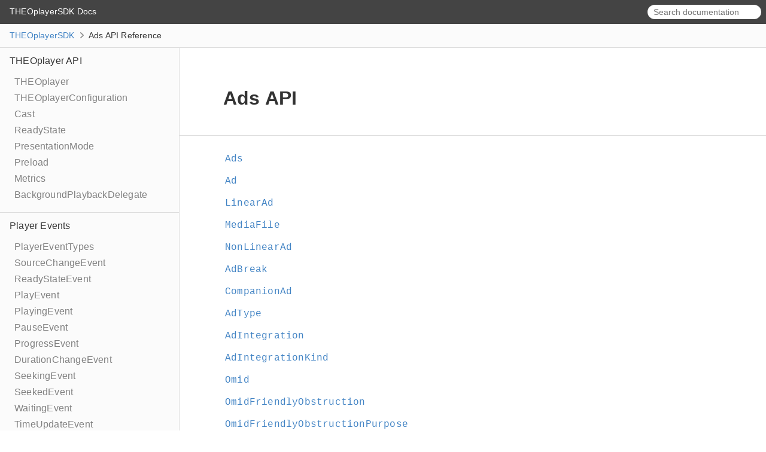

--- FILE ---
content_type: text/html; charset=UTF-8
request_url: https://optiview.dolby.com/docs/theoplayer/v10/api-reference/ios/Ads%20API.html
body_size: 4996
content:
<!DOCTYPE html>
<html lang="en">
  <head>
    <title>Ads API  Reference</title>
    <link rel="stylesheet" type="text/css" href="css/jazzy.css" />
          <link rel="stylesheet" type="text/css" href="css/custom.css" />
    <link rel="stylesheet" type="text/css" href="css/highlight.css" />
    <meta charset="utf-8">
    <script src="js/jquery.min.js" defer></script>
    <script src="js/jazzy.js" defer></script>
    
    <script src="js/lunr.min.js" defer></script>
    <script src="js/typeahead.jquery.js" defer></script>
    <script src="js/jazzy.search.js" defer></script>
  </head>
  <body>

    <a name="//apple_ref/swift/Section/Ads API" class="dashAnchor"></a>

    <a title="Ads API  Reference"></a>

    <header class="header">
      <p class="header-col header-col--primary">
        <a class="header-link" href="index.html">
          THEOplayerSDK Docs
        </a>
        
      </p>
    
      <div class="header-col--secondary">
        <form role="search" action="search.json">
          <input type="text" placeholder="Search documentation" data-typeahead>
        </form>
      </div>
    
    
    </header>

    <p class="breadcrumbs">
      <a class="breadcrumb" href="index.html">THEOplayerSDK</a>
      <img class="carat" src="img/carat.png" alt=""/>
      Ads API  Reference
    </p>

    <div class="content-wrapper">
      <nav class="navigation">
        <ul class="nav-groups">
          <li class="nav-group-name">
            <a class="nav-group-name-link" href="THEOplayer%20API.html">THEOplayer API</a>
            <ul class="nav-group-tasks">
              <li class="nav-group-task">
                <a class="nav-group-task-link" href="Classes/THEOplayer.html">THEOplayer</a>
              </li>
              <li class="nav-group-task">
                <a class="nav-group-task-link" href="Classes/THEOplayerConfiguration.html">THEOplayerConfiguration</a>
              </li>
              <li class="nav-group-task">
                <a class="nav-group-task-link" href="Protocols/Cast.html">Cast</a>
              </li>
              <li class="nav-group-task">
                <a class="nav-group-task-link" href="Enums/ReadyState.html">ReadyState</a>
              </li>
              <li class="nav-group-task">
                <a class="nav-group-task-link" href="Enums/PresentationMode.html">PresentationMode</a>
              </li>
              <li class="nav-group-task">
                <a class="nav-group-task-link" href="Enums/Preload.html">Preload</a>
              </li>
              <li class="nav-group-task">
                <a class="nav-group-task-link" href="Classes/Metrics.html">Metrics</a>
              </li>
              <li class="nav-group-task">
                <a class="nav-group-task-link" href="Protocols/BackgroundPlaybackDelegate.html">BackgroundPlaybackDelegate</a>
              </li>
            </ul>
          </li>
          <li class="nav-group-name">
            <a class="nav-group-name-link" href="Player%20Events.html">Player Events</a>
            <ul class="nav-group-tasks">
              <li class="nav-group-task">
                <a class="nav-group-task-link" href="Structs/PlayerEventTypes.html">PlayerEventTypes</a>
              </li>
              <li class="nav-group-task">
                <a class="nav-group-task-link" href="Classes/SourceChangeEvent.html">SourceChangeEvent</a>
              </li>
              <li class="nav-group-task">
                <a class="nav-group-task-link" href="Classes/ReadyStateEvent.html">ReadyStateEvent</a>
              </li>
              <li class="nav-group-task">
                <a class="nav-group-task-link" href="Player%20Events.html#/c:@M@THEOplayerSDK@objc(cs)PlayEvent">PlayEvent</a>
              </li>
              <li class="nav-group-task">
                <a class="nav-group-task-link" href="Player%20Events.html#/c:@M@THEOplayerSDK@objc(cs)PlayingEvent">PlayingEvent</a>
              </li>
              <li class="nav-group-task">
                <a class="nav-group-task-link" href="Player%20Events.html#/c:@M@THEOplayerSDK@objc(cs)PauseEvent">PauseEvent</a>
              </li>
              <li class="nav-group-task">
                <a class="nav-group-task-link" href="Player%20Events.html#/c:@M@THEOplayerSDK@objc(cs)ProgressEvent">ProgressEvent</a>
              </li>
              <li class="nav-group-task">
                <a class="nav-group-task-link" href="Classes/DurationChangeEvent.html">DurationChangeEvent</a>
              </li>
              <li class="nav-group-task">
                <a class="nav-group-task-link" href="Player%20Events.html#/c:@M@THEOplayerSDK@objc(cs)SeekingEvent">SeekingEvent</a>
              </li>
              <li class="nav-group-task">
                <a class="nav-group-task-link" href="Player%20Events.html#/c:@M@THEOplayerSDK@objc(cs)SeekedEvent">SeekedEvent</a>
              </li>
              <li class="nav-group-task">
                <a class="nav-group-task-link" href="Player%20Events.html#/c:@M@THEOplayerSDK@objc(cs)WaitingEvent">WaitingEvent</a>
              </li>
              <li class="nav-group-task">
                <a class="nav-group-task-link" href="Classes/TimeUpdateEvent.html">TimeUpdateEvent</a>
              </li>
              <li class="nav-group-task">
                <a class="nav-group-task-link" href="Player%20Events.html#/c:@M@THEOplayerSDK@objc(cs)EndedEvent">EndedEvent</a>
              </li>
              <li class="nav-group-task">
                <a class="nav-group-task-link" href="Classes/RateChangeEvent.html">RateChangeEvent</a>
              </li>
              <li class="nav-group-task">
                <a class="nav-group-task-link" href="Player%20Events.html#/c:@M@THEOplayerSDK@objc(cs)ReadyStateChangeEvent">ReadyStateChangeEvent</a>
              </li>
              <li class="nav-group-task">
                <a class="nav-group-task-link" href="Player%20Events.html#/c:@M@THEOplayerSDK@objc(cs)LoadedMetaDataEvent">LoadedMetaDataEvent</a>
              </li>
              <li class="nav-group-task">
                <a class="nav-group-task-link" href="Player%20Events.html#/c:@M@THEOplayerSDK@objc(cs)LoadedDataEvent">LoadedDataEvent</a>
              </li>
              <li class="nav-group-task">
                <a class="nav-group-task-link" href="Player%20Events.html#/c:@M@THEOplayerSDK@objc(cs)CanPlayEvent">CanPlayEvent</a>
              </li>
              <li class="nav-group-task">
                <a class="nav-group-task-link" href="Player%20Events.html#/c:@M@THEOplayerSDK@objc(cs)CanPlayThroughEvent">CanPlayThroughEvent</a>
              </li>
              <li class="nav-group-task">
                <a class="nav-group-task-link" href="Classes/ErrorEvent.html">ErrorEvent</a>
              </li>
              <li class="nav-group-task">
                <a class="nav-group-task-link" href="Classes/PresentationModeChangeEvent.html">PresentationModeChangeEvent</a>
              </li>
              <li class="nav-group-task">
                <a class="nav-group-task-link" href="Classes/VolumeChangeEvent.html">VolumeChangeEvent</a>
              </li>
              <li class="nav-group-task">
                <a class="nav-group-task-link" href="Player%20Events.html#/c:@M@THEOplayerSDK@objc(cs)ResizeEvent">ResizeEvent</a>
              </li>
              <li class="nav-group-task">
                <a class="nav-group-task-link" href="Player%20Events.html#/c:@M@THEOplayerSDK@objc(cs)LoadStartEvent">LoadStartEvent</a>
              </li>
              <li class="nav-group-task">
                <a class="nav-group-task-link" href="Player%20Events.html#/c:@M@THEOplayerSDK@objc(cs)DestroyEvent">DestroyEvent</a>
              </li>
            </ul>
          </li>
          <li class="nav-group-name">
            <a class="nav-group-name-link" href="Track%20List%20API.html">Track List API</a>
            <ul class="nav-group-tasks">
              <li class="nav-group-task">
                <a class="nav-group-task-link" href="Protocols/MediaTrackList.html">MediaTrackList</a>
              </li>
              <li class="nav-group-task">
                <a class="nav-group-task-link" href="Protocols/VideoTrackList.html">VideoTrackList</a>
              </li>
              <li class="nav-group-task">
                <a class="nav-group-task-link" href="Protocols/AudioTrackList.html">AudioTrackList</a>
              </li>
              <li class="nav-group-task">
                <a class="nav-group-task-link" href="Protocols/TextTrackList.html">TextTrackList</a>
              </li>
            </ul>
          </li>
          <li class="nav-group-name">
            <a class="nav-group-name-link" href="Track%20List%20Events.html">Track List Events</a>
            <ul class="nav-group-tasks">
              <li class="nav-group-task">
                <a class="nav-group-task-link" href="Structs/VideoTrackListEventTypes.html">VideoTrackListEventTypes</a>
              </li>
              <li class="nav-group-task">
                <a class="nav-group-task-link" href="Structs/AudioTrackListEventTypes.html">AudioTrackListEventTypes</a>
              </li>
              <li class="nav-group-task">
                <a class="nav-group-task-link" href="Structs/TextTrackListEventTypes.html">TextTrackListEventTypes</a>
              </li>
              <li class="nav-group-task">
                <a class="nav-group-task-link" href="Classes/TrackChangeEvent.html">TrackChangeEvent</a>
              </li>
              <li class="nav-group-task">
                <a class="nav-group-task-link" href="Classes/AddTrackEvent.html">AddTrackEvent</a>
              </li>
              <li class="nav-group-task">
                <a class="nav-group-task-link" href="Classes/RemoveTrackEvent.html">RemoveTrackEvent</a>
              </li>
            </ul>
          </li>
          <li class="nav-group-name">
            <a class="nav-group-name-link" href="Track%20API.html">Track API</a>
            <ul class="nav-group-tasks">
              <li class="nav-group-task">
                <a class="nav-group-task-link" href="Protocols/Track.html">Track</a>
              </li>
              <li class="nav-group-task">
                <a class="nav-group-task-link" href="Protocols/MediaTrack.html">MediaTrack</a>
              </li>
              <li class="nav-group-task">
                <a class="nav-group-task-link" href="Track%20API.html#/s:13THEOplayerSDK10VideoTrackP">VideoTrack</a>
              </li>
              <li class="nav-group-task">
                <a class="nav-group-task-link" href="Protocols/AudioTrack.html">AudioTrack</a>
              </li>
              <li class="nav-group-task">
                <a class="nav-group-task-link" href="Protocols/TextTrack.html">TextTrack</a>
              </li>
              <li class="nav-group-task">
                <a class="nav-group-task-link" href="Enums/TextTrackMode.html">TextTrackMode</a>
              </li>
              <li class="nav-group-task">
                <a class="nav-group-task-link" href="Enums/TextTrackKind.html">TextTrackKind</a>
              </li>
              <li class="nav-group-task">
                <a class="nav-group-task-link" href="Enums/TextTrackFormat.html">TextTrackFormat</a>
              </li>
            </ul>
          </li>
          <li class="nav-group-name">
            <a class="nav-group-name-link" href="Track%20Events.html">Track Events</a>
            <ul class="nav-group-tasks">
              <li class="nav-group-task">
                <a class="nav-group-task-link" href="Structs/TrackEventTypes.html">TrackEventTypes</a>
              </li>
              <li class="nav-group-task">
                <a class="nav-group-task-link" href="Structs/MediaTrackEventTypes.html">MediaTrackEventTypes</a>
              </li>
              <li class="nav-group-task">
                <a class="nav-group-task-link" href="Structs/TextTrackEventTypes.html">TextTrackEventTypes</a>
              </li>
              <li class="nav-group-task">
                <a class="nav-group-task-link" href="Classes/AddCueEvent.html">AddCueEvent</a>
              </li>
              <li class="nav-group-task">
                <a class="nav-group-task-link" href="Classes/RemoveCueEvent.html">RemoveCueEvent</a>
              </li>
              <li class="nav-group-task">
                <a class="nav-group-task-link" href="Classes/CueChangeEvent.html">CueChangeEvent</a>
              </li>
              <li class="nav-group-task">
                <a class="nav-group-task-link" href="Classes/EnterCueEvent.html">EnterCueEvent</a>
              </li>
              <li class="nav-group-task">
                <a class="nav-group-task-link" href="Classes/ExitCueEvent.html">ExitCueEvent</a>
              </li>
            </ul>
          </li>
          <li class="nav-group-name">
            <a class="nav-group-name-link" href="Text%20Track%20Cue%20API.html">Text Track Cue API</a>
            <ul class="nav-group-tasks">
              <li class="nav-group-task">
                <a class="nav-group-task-link" href="Text%20Track%20Cue%20API.html#/s:13THEOplayerSDK16CueEventProtocolP">CueEventProtocol</a>
              </li>
              <li class="nav-group-task">
                <a class="nav-group-task-link" href="Text%20Track%20Cue%20API.html#/s:13THEOplayerSDK25TextTrackCueEventProtocolP">TextTrackCueEventProtocol</a>
              </li>
              <li class="nav-group-task">
                <a class="nav-group-task-link" href="Protocols/DateRangeCue.html">DateRangeCue</a>
              </li>
              <li class="nav-group-task">
                <a class="nav-group-task-link" href="Text%20Track%20Cue%20API.html#/c:@M@THEOplayerSDK@objc(cs)CustomAttribute">CustomAttribute</a>
              </li>
              <li class="nav-group-task">
                <a class="nav-group-task-link" href="Classes/CustomAttributes.html">CustomAttributes</a>
              </li>
              <li class="nav-group-task">
                <a class="nav-group-task-link" href="Protocols/TextTrackCue.html">TextTrackCue</a>
              </li>
              <li class="nav-group-task">
                <a class="nav-group-task-link" href="Protocols/WebVttCue.html">WebVttCue</a>
              </li>
              <li class="nav-group-task">
                <a class="nav-group-task-link" href="Text%20Track%20Cue%20API.html#/s:13THEOplayerSDK6Id3CueP">Id3Cue</a>
              </li>
            </ul>
          </li>
          <li class="nav-group-name">
            <a class="nav-group-name-link" href="Text%20Track%20Cue%20Events.html">Text Track Cue Events</a>
            <ul class="nav-group-tasks">
              <li class="nav-group-task">
                <a class="nav-group-task-link" href="Structs/TextTrackCueEventTypes.html">TextTrackCueEventTypes</a>
              </li>
              <li class="nav-group-task">
                <a class="nav-group-task-link" href="Classes/CueEnterEvent.html">CueEnterEvent</a>
              </li>
              <li class="nav-group-task">
                <a class="nav-group-task-link" href="Classes/CueExitEvent.html">CueExitEvent</a>
              </li>
              <li class="nav-group-task">
                <a class="nav-group-task-link" href="Classes/CueUpdateEvent.html">CueUpdateEvent</a>
              </li>
            </ul>
          </li>
          <li class="nav-group-name">
            <a class="nav-group-name-link" href="Text%20Track%20Styling%20API.html">Text Track Styling API</a>
            <ul class="nav-group-tasks">
              <li class="nav-group-task">
                <a class="nav-group-task-link" href="Protocols/TextTrackStyle.html">TextTrackStyle</a>
              </li>
              <li class="nav-group-task">
                <a class="nav-group-task-link" href="Text%20Track%20Styling%20API.html#/s:13THEOplayerSDK18TextTrackStyleRuleP">TextTrackStyleRule</a>
              </li>
              <li class="nav-group-task">
                <a class="nav-group-task-link" href="Text%20Track%20Styling%20API.html#/c:@M@THEOplayerSDK@objc(cs)TextTrackStyleRuleColor">TextTrackStyleRuleColor</a>
              </li>
              <li class="nav-group-task">
                <a class="nav-group-task-link" href="Text%20Track%20Styling%20API.html#/c:@M@THEOplayerSDK@objc(cs)TextTrackStyleRuleString">TextTrackStyleRuleString</a>
              </li>
              <li class="nav-group-task">
                <a class="nav-group-task-link" href="Text%20Track%20Styling%20API.html#/c:@M@THEOplayerSDK@objc(cs)TextTrackStyleRuleNumber">TextTrackStyleRuleNumber</a>
              </li>
              <li class="nav-group-task">
                <a class="nav-group-task-link" href="Classes/TextTrackStyleEdgeStyle.html">TextTrackStyleEdgeStyle</a>
              </li>
            </ul>
          </li>
          <li class="nav-group-name">
            <a class="nav-group-name-link" href="Source%20Description%20API.html">Source Description API</a>
            <ul class="nav-group-tasks">
              <li class="nav-group-task">
                <a class="nav-group-task-link" href="Classes/SourceDescription.html">SourceDescription</a>
              </li>
              <li class="nav-group-task">
                <a class="nav-group-task-link" href="Classes/TypedSource.html">TypedSource</a>
              </li>
              <li class="nav-group-task">
                <a class="nav-group-task-link" href="Classes/TextTrackDescription.html">TextTrackDescription</a>
              </li>
              <li class="nav-group-task">
                <a class="nav-group-task-link" href="Classes/MetadataDescription.html">MetadataDescription</a>
              </li>
            </ul>
          </li>
          <li class="nav-group-name">
            <a class="nav-group-name-link" href="Content%20Protection.html">Content Protection</a>
            <ul class="nav-group-tasks">
              <li class="nav-group-task">
                <a class="nav-group-task-link" href="Content%20Protection.html#/s:13THEOplayerSDK32FairPlayDRMConfigurationProtocolP">FairPlayDRMConfigurationProtocol</a>
              </li>
              <li class="nav-group-task">
                <a class="nav-group-task-link" href="Content%20Protection.html#/s:13THEOplayerSDK32WidevineDRMConfigurationProtocolP">WidevineDRMConfigurationProtocol</a>
              </li>
              <li class="nav-group-task">
                <a class="nav-group-task-link" href="Protocols/DRMConfiguration.html">DRMConfiguration</a>
              </li>
              <li class="nav-group-task">
                <a class="nav-group-task-link" href="Classes/FairPlayDRMConfiguration.html">FairPlayDRMConfiguration</a>
              </li>
              <li class="nav-group-task">
                <a class="nav-group-task-link" href="Classes/AzureDRMConfiguration.html">AzureDRMConfiguration</a>
              </li>
              <li class="nav-group-task">
                <a class="nav-group-task-link" href="Classes/DRMTodayDRMConfiguration.html">DRMTodayDRMConfiguration</a>
              </li>
              <li class="nav-group-task">
                <a class="nav-group-task-link" href="Classes/EzdrmDRMConfiguration.html">EzdrmDRMConfiguration</a>
              </li>
              <li class="nav-group-task">
                <a class="nav-group-task-link" href="Classes/IrdetoDRMConfiguration.html">IrdetoDRMConfiguration</a>
              </li>
              <li class="nav-group-task">
                <a class="nav-group-task-link" href="Classes/VudrmDRMConfiguration.html">VudrmDRMConfiguration</a>
              </li>
              <li class="nav-group-task">
                <a class="nav-group-task-link" href="Classes/WidevineDRMConfiguration.html">WidevineDRMConfiguration</a>
              </li>
              <li class="nav-group-task">
                <a class="nav-group-task-link" href="Classes/AxinomDRMConfiguration.html">AxinomDRMConfiguration</a>
              </li>
              <li class="nav-group-task">
                <a class="nav-group-task-link" href="Classes/ComcastDRMConfiguration.html">ComcastDRMConfiguration</a>
              </li>
              <li class="nav-group-task">
                <a class="nav-group-task-link" href="Classes/KeyOSDRMConfiguration.html">KeyOSDRMConfiguration</a>
              </li>
              <li class="nav-group-task">
                <a class="nav-group-task-link" href="Classes/UplynkDRMConfiguration.html">UplynkDRMConfiguration</a>
              </li>
              <li class="nav-group-task">
                <a class="nav-group-task-link" href="Classes/VerimatrixDRMConfiguration.html">VerimatrixDRMConfiguration</a>
              </li>
              <li class="nav-group-task">
                <a class="nav-group-task-link" href="Classes/VimondDRMConfiguration.html">VimondDRMConfiguration</a>
              </li>
              <li class="nav-group-task">
                <a class="nav-group-task-link" href="Classes/XstreamDRMConfiguration.html">XstreamDRMConfiguration</a>
              </li>
              <li class="nav-group-task">
                <a class="nav-group-task-link" href="Classes/KeySystemConfiguration.html">KeySystemConfiguration</a>
              </li>
              <li class="nav-group-task">
                <a class="nav-group-task-link" href="Enums/DRMIntegration.html">DRMIntegration</a>
              </li>
              <li class="nav-group-task">
                <a class="nav-group-task-link" href="Enums/LicenseType.html">LicenseType</a>
              </li>
              <li class="nav-group-task">
                <a class="nav-group-task-link" href="Protocols/ContentProtectionError.html">ContentProtectionError</a>
              </li>
            </ul>
          </li>
          <li class="nav-group-name">
            <a class="nav-group-name-link" href="SSAI.html">SSAI</a>
            <ul class="nav-group-tasks">
              <li class="nav-group-task">
                <a class="nav-group-task-link" href="Protocols/ServerSideAdInsertionConfiguration.html">ServerSideAdInsertionConfiguration</a>
              </li>
              <li class="nav-group-task">
                <a class="nav-group-task-link" href="Enums/SSAIIntegrationId.html">SSAIIntegrationId</a>
              </li>
              <li class="nav-group-task">
                <a class="nav-group-task-link" href="Classes/GoogleDAIConfiguration.html">GoogleDAIConfiguration</a>
              </li>
              <li class="nav-group-task">
                <a class="nav-group-task-link" href="Classes/GoogleDAILiveConfiguration.html">GoogleDAILiveConfiguration</a>
              </li>
              <li class="nav-group-task">
                <a class="nav-group-task-link" href="Classes/GoogleDAITypedSource.html">GoogleDAITypedSource</a>
              </li>
              <li class="nav-group-task">
                <a class="nav-group-task-link" href="Classes/GoogleDAIVodConfiguration.html">GoogleDAIVodConfiguration</a>
              </li>
              <li class="nav-group-task">
                <a class="nav-group-task-link" href="Enums/StreamType.html">StreamType</a>
              </li>
              <li class="nav-group-task">
                <a class="nav-group-task-link" href="Protocols/ServerSideAdIntegrationController.html">ServerSideAdIntegrationController</a>
              </li>
              <li class="nav-group-task">
                <a class="nav-group-task-link" href="Protocols/ServerSideAdIntegrationHandler.html">ServerSideAdIntegrationHandler</a>
              </li>
              <li class="nav-group-task">
                <a class="nav-group-task-link" href="Protocols/CustomServerSideAdInsertionConfiguration.html">CustomServerSideAdInsertionConfiguration</a>
              </li>
            </ul>
          </li>
          <li class="nav-group-name">
            <a class="nav-group-name-link" href="CSAI.html">CSAI</a>
            <ul class="nav-group-tasks">
              <li class="nav-group-task">
                <a class="nav-group-task-link" href="Protocols/AdDescription.html">AdDescription</a>
              </li>
              <li class="nav-group-task">
                <a class="nav-group-task-link" href="Classes/GoogleImaAdDescription.html">GoogleImaAdDescription</a>
              </li>
              <li class="nav-group-task">
                <a class="nav-group-task-link" href="Protocols/GoogleImaAd.html">GoogleImaAd</a>
              </li>
            </ul>
          </li>
          <li class="nav-group-name">
            <a class="nav-group-name-link" href="Ads%20API.html">Ads API</a>
            <ul class="nav-group-tasks">
              <li class="nav-group-task">
                <a class="nav-group-task-link" href="Protocols/Ads.html">Ads</a>
              </li>
              <li class="nav-group-task">
                <a class="nav-group-task-link" href="Protocols/Ad.html">Ad</a>
              </li>
              <li class="nav-group-task">
                <a class="nav-group-task-link" href="Protocols/LinearAd.html">LinearAd</a>
              </li>
              <li class="nav-group-task">
                <a class="nav-group-task-link" href="Protocols/MediaFile.html">MediaFile</a>
              </li>
              <li class="nav-group-task">
                <a class="nav-group-task-link" href="Protocols/NonLinearAd.html">NonLinearAd</a>
              </li>
              <li class="nav-group-task">
                <a class="nav-group-task-link" href="Protocols/AdBreak.html">AdBreak</a>
              </li>
              <li class="nav-group-task">
                <a class="nav-group-task-link" href="Protocols/CompanionAd.html">CompanionAd</a>
              </li>
              <li class="nav-group-task">
                <a class="nav-group-task-link" href="Classes/AdType.html">AdType</a>
              </li>
              <li class="nav-group-task">
                <a class="nav-group-task-link" href="Enums/AdIntegration.html">AdIntegration</a>
              </li>
              <li class="nav-group-task">
                <a class="nav-group-task-link" href="Enums/AdIntegrationKind.html">AdIntegrationKind</a>
              </li>
              <li class="nav-group-task">
                <a class="nav-group-task-link" href="Protocols/Omid.html">Omid</a>
              </li>
              <li class="nav-group-task">
                <a class="nav-group-task-link" href="Classes/OmidFriendlyObstruction.html">OmidFriendlyObstruction</a>
              </li>
              <li class="nav-group-task">
                <a class="nav-group-task-link" href="Enums/OmidFriendlyObstructionPurpose.html">OmidFriendlyObstructionPurpose</a>
              </li>
            </ul>
          </li>
          <li class="nav-group-name">
            <a class="nav-group-name-link" href="Ads%20Events.html">Ads Events</a>
            <ul class="nav-group-tasks">
              <li class="nav-group-task">
                <a class="nav-group-task-link" href="Structs/AdsEventTypes.html">AdsEventTypes</a>
              </li>
              <li class="nav-group-task">
                <a class="nav-group-task-link" href="Ads%20Events.html#/c:@M@THEOplayerSDK@objc(cs)AdBeginEvent">AdBeginEvent</a>
              </li>
              <li class="nav-group-task">
                <a class="nav-group-task-link" href="Ads%20Events.html#/c:@M@THEOplayerSDK@objc(cs)AdEndEvent">AdEndEvent</a>
              </li>
              <li class="nav-group-task">
                <a class="nav-group-task-link" href="Classes/AdErrorEvent.html">AdErrorEvent</a>
              </li>
              <li class="nav-group-task">
                <a class="nav-group-task-link" href="Ads%20Events.html#/c:@M@THEOplayerSDK@objc(cs)AdBreakBeginEvent">AdBreakBeginEvent</a>
              </li>
              <li class="nav-group-task">
                <a class="nav-group-task-link" href="Ads%20Events.html#/c:@M@THEOplayerSDK@objc(cs)AdBreakEndEvent">AdBreakEndEvent</a>
              </li>
              <li class="nav-group-task">
                <a class="nav-group-task-link" href="Ads%20Events.html#/c:@M@THEOplayerSDK@objc(cs)AdFirstQuartileEvent">AdFirstQuartileEvent</a>
              </li>
              <li class="nav-group-task">
                <a class="nav-group-task-link" href="Ads%20Events.html#/c:@M@THEOplayerSDK@objc(cs)AdImpressionEvent">AdImpressionEvent</a>
              </li>
              <li class="nav-group-task">
                <a class="nav-group-task-link" href="Ads%20Events.html#/c:@M@THEOplayerSDK@objc(cs)AdLoadedEvent">AdLoadedEvent</a>
              </li>
              <li class="nav-group-task">
                <a class="nav-group-task-link" href="Ads%20Events.html#/c:@M@THEOplayerSDK@objc(cs)AdMidpointEvent">AdMidpointEvent</a>
              </li>
              <li class="nav-group-task">
                <a class="nav-group-task-link" href="Ads%20Events.html#/c:@M@THEOplayerSDK@objc(cs)AdThirdQuartileEvent">AdThirdQuartileEvent</a>
              </li>
            </ul>
          </li>
          <li class="nav-group-name">
            <a class="nav-group-name-link" href="ChromeCast%20API.html">ChromeCast API</a>
            <ul class="nav-group-tasks">
              <li class="nav-group-task">
                <a class="nav-group-task-link" href="Protocols/Chromecast.html">Chromecast</a>
              </li>
              <li class="nav-group-task">
                <a class="nav-group-task-link" href="Classes/CastConfiguration.html">CastConfiguration</a>
              </li>
              <li class="nav-group-task">
                <a class="nav-group-task-link" href="Enums/CastStrategy.html">CastStrategy</a>
              </li>
              <li class="nav-group-task">
                <a class="nav-group-task-link" href="Enums/PlayerCastState.html">PlayerCastState</a>
              </li>
              <li class="nav-group-task">
                <a class="nav-group-task-link" href="Classes/CastError.html">CastError</a>
              </li>
              <li class="nav-group-task">
                <a class="nav-group-task-link" href="Classes/ChromecastMetadataDescription.html">ChromecastMetadataDescription</a>
              </li>
              <li class="nav-group-task">
                <a class="nav-group-task-link" href="Classes/ChromecastMetadataImage.html">ChromecastMetadataImage</a>
              </li>
              <li class="nav-group-task">
                <a class="nav-group-task-link" href="Enums/ChromecastMetadataType.html">ChromecastMetadataType</a>
              </li>
              <li class="nav-group-task">
                <a class="nav-group-task-link" href="Enums/ErrorCode.html">ErrorCode</a>
              </li>
            </ul>
          </li>
          <li class="nav-group-name">
            <a class="nav-group-name-link" href="ChromeCast%20Events.html">ChromeCast Events</a>
            <ul class="nav-group-tasks">
              <li class="nav-group-task">
                <a class="nav-group-task-link" href="Structs/ChromecastEventTypes.html">ChromecastEventTypes</a>
              </li>
              <li class="nav-group-task">
                <a class="nav-group-task-link" href="Classes/CastErrorEvent.html">CastErrorEvent</a>
              </li>
              <li class="nav-group-task">
                <a class="nav-group-task-link" href="Classes/StateChangeEvent.html">StateChangeEvent</a>
              </li>
            </ul>
          </li>
          <li class="nav-group-name">
            <a class="nav-group-name-link" href="Airplay%20API.html">Airplay API</a>
            <ul class="nav-group-tasks">
              <li class="nav-group-task">
                <a class="nav-group-task-link" href="Protocols/AirPlay.html">AirPlay</a>
              </li>
            </ul>
          </li>
          <li class="nav-group-name">
            <a class="nav-group-name-link" href="Airplay%20Events.html">Airplay Events</a>
            <ul class="nav-group-tasks">
              <li class="nav-group-task">
                <a class="nav-group-task-link" href="Structs/AirPlayEventTypes.html">AirPlayEventTypes</a>
              </li>
              <li class="nav-group-task">
                <a class="nav-group-task-link" href="Classes/AirPlayEvent.html">AirPlayEvent</a>
              </li>
              <li class="nav-group-task">
                <a class="nav-group-task-link" href="Classes/AirPlayStateChangeEvent.html">AirPlayStateChangeEvent</a>
              </li>
            </ul>
          </li>
          <li class="nav-group-name">
            <a class="nav-group-name-link" href="Picture-In-Picture.html">Picture-In-Picture</a>
            <ul class="nav-group-tasks">
              <li class="nav-group-task">
                <a class="nav-group-task-link" href="Protocols/PictureInPicture.html">PictureInPicture</a>
              </li>
              <li class="nav-group-task">
                <a class="nav-group-task-link" href="Enums/PictureInPictureCorner.html">PictureInPictureCorner</a>
              </li>
              <li class="nav-group-task">
                <a class="nav-group-task-link" href="Picture-In-Picture.html#/s:13THEOplayerSDK09PictureInC20NewCornerUserInfoKeySSvp">PictureInPictureNewCornerUserInfoKey</a>
              </li>
              <li class="nav-group-task">
                <a class="nav-group-task-link" href="Picture-In-Picture.html#/s:13THEOplayerSDK09PictureInC20OldCornerUserInfoKeySSvp">PictureInPictureOldCornerUserInfoKey</a>
              </li>
              <li class="nav-group-task">
                <a class="nav-group-task-link" href="Protocols/AVPictureInPictureControllerDelegateExtended.html">AVPictureInPictureControllerDelegateExtended</a>
              </li>
            </ul>
          </li>
          <li class="nav-group-name">
            <a class="nav-group-name-link" href="Fullscreen%20API.html">Fullscreen API</a>
            <ul class="nav-group-tasks">
              <li class="nav-group-task">
                <a class="nav-group-task-link" href="Protocols/Fullscreen.html">Fullscreen</a>
              </li>
              <li class="nav-group-task">
                <a class="nav-group-task-link" href="Enums/AspectRatio.html">AspectRatio</a>
              </li>
              <li class="nav-group-task">
                <a class="nav-group-task-link" href="Fullscreen%20API.html#/c:@M@THEOplayerSDK@objc(cs)FullscreenViewController">FullscreenViewController</a>
              </li>
              <li class="nav-group-task">
                <a class="nav-group-task-link" href="Protocols/FullscreenPresentationDelegate.html">FullscreenPresentationDelegate</a>
              </li>
            </ul>
          </li>
          <li class="nav-group-name">
            <a class="nav-group-name-link" href="Fullscreen%20Events.html">Fullscreen Events</a>
            <ul class="nav-group-tasks">
              <li class="nav-group-task">
                <a class="nav-group-task-link" href="Fullscreen%20Events.html#/s:13THEOplayerSDK20FullscreenEventTypesV">FullscreenEventTypes</a>
              </li>
              <li class="nav-group-task">
                <a class="nav-group-task-link" href="Classes/AspectRatioChangeEvent.html">AspectRatioChangeEvent</a>
              </li>
            </ul>
          </li>
          <li class="nav-group-name">
            <a class="nav-group-name-link" href="Network%20Events.html">Network Events</a>
            <ul class="nav-group-tasks">
              <li class="nav-group-task">
                <a class="nav-group-task-link" href="Structs/NetworkEventTypes.html">NetworkEventTypes</a>
              </li>
              <li class="nav-group-task">
                <a class="nav-group-task-link" href="Classes/NetworkErrorEvent.html">NetworkErrorEvent</a>
              </li>
            </ul>
          </li>
          <li class="nav-group-name">
            <a class="nav-group-name-link" href="Error%20API.html">Error API</a>
            <ul class="nav-group-tasks">
              <li class="nav-group-task">
                <a class="nav-group-task-link" href="Protocols/THEOBaseError.html">THEOBaseError</a>
              </li>
              <li class="nav-group-task">
                <a class="nav-group-task-link" href="Protocols/THEOError.html">THEOError</a>
              </li>
              <li class="nav-group-task">
                <a class="nav-group-task-link" href="Protocols/NetworkError.html">NetworkError</a>
              </li>
              <li class="nav-group-task">
                <a class="nav-group-task-link" href="Protocols/AVPlayerError.html">AVPlayerError</a>
              </li>
              <li class="nav-group-task">
                <a class="nav-group-task-link" href="Enums/THEOErrorCode.html">THEOErrorCode</a>
              </li>
              <li class="nav-group-task">
                <a class="nav-group-task-link" href="Enums/ErrorCategory.html">ErrorCategory</a>
              </li>
            </ul>
          </li>
          <li class="nav-group-name">
            <a class="nav-group-name-link" href="Cache%20API.html">Cache API</a>
            <ul class="nav-group-tasks">
              <li class="nav-group-task">
                <a class="nav-group-task-link" href="Protocols/Cache.html">Cache</a>
              </li>
              <li class="nav-group-task">
                <a class="nav-group-task-link" href="Enums/CacheStatus.html">CacheStatus</a>
              </li>
              <li class="nav-group-task">
                <a class="nav-group-task-link" href="Protocols/CachingTask.html">CachingTask</a>
              </li>
              <li class="nav-group-task">
                <a class="nav-group-task-link" href="Enums/CachingTaskStatus.html">CachingTaskStatus</a>
              </li>
              <li class="nav-group-task">
                <a class="nav-group-task-link" href="Classes/CachingParameters.html">CachingParameters</a>
              </li>
              <li class="nav-group-task">
                <a class="nav-group-task-link" href="Protocols/CachingTaskLicense.html">CachingTaskLicense</a>
              </li>
              <li class="nav-group-task">
                <a class="nav-group-task-link" href="Classes/CachingParametersTrackSelection.html">CachingParametersTrackSelection</a>
              </li>
              <li class="nav-group-task">
                <a class="nav-group-task-link" href="Cache%20API.html#/s:13THEOplayerSDK21CacheStatusIdleReasonO">CacheStatusIdleReason</a>
              </li>
            </ul>
          </li>
          <li class="nav-group-name">
            <a class="nav-group-name-link" href="Cache%20Events.html">Cache Events</a>
            <ul class="nav-group-tasks">
              <li class="nav-group-task">
                <a class="nav-group-task-link" href="Structs/CacheEventTypes.html">CacheEventTypes</a>
              </li>
              <li class="nav-group-task">
                <a class="nav-group-task-link" href="Structs/CachingTaskEventTypes.html">CachingTaskEventTypes</a>
              </li>
              <li class="nav-group-task">
                <a class="nav-group-task-link" href="Cache%20Events.html#/c:@M@THEOplayerSDK@objc(cs)CacheStateChangeEvent">CacheStateChangeEvent</a>
              </li>
              <li class="nav-group-task">
                <a class="nav-group-task-link" href="Cache%20Events.html#/c:@M@THEOplayerSDK@objc(cs)CachingTaskStateChangeEvent">CachingTaskStateChangeEvent</a>
              </li>
              <li class="nav-group-task">
                <a class="nav-group-task-link" href="Cache%20Events.html#/c:@M@THEOplayerSDK@objc(cs)CachingTaskProgressEvent">CachingTaskProgressEvent</a>
              </li>
            </ul>
          </li>
          <li class="nav-group-name">
            <a class="nav-group-name-link" href="Adaptive%20Bit%20Rate%20API.html">Adaptive Bit Rate API</a>
            <ul class="nav-group-tasks">
              <li class="nav-group-task">
                <a class="nav-group-task-link" href="Enums/ABRStrategyType.html">ABRStrategyType</a>
              </li>
              <li class="nav-group-task">
                <a class="nav-group-task-link" href="Classes/ABRMetadata.html">ABRMetadata</a>
              </li>
              <li class="nav-group-task">
                <a class="nav-group-task-link" href="Classes/ABRStrategyConfiguration.html">ABRStrategyConfiguration</a>
              </li>
              <li class="nav-group-task">
                <a class="nav-group-task-link" href="Protocols/ABRConfiguration.html">ABRConfiguration</a>
              </li>
            </ul>
          </li>
          <li class="nav-group-name">
            <a class="nav-group-name-link" href="External%20Content%20Protection%20integration%20API.html">External Content Protection integration API</a>
            <ul class="nav-group-tasks">
              <li class="nav-group-task">
                <a class="nav-group-task-link" href="Protocols/ContentProtectionIntegration.html">ContentProtectionIntegration</a>
              </li>
              <li class="nav-group-task">
                <a class="nav-group-task-link" href="External%20Content%20Protection%20integration%20API.html#/s:13THEOplayerSDK35ContentProtectionIntegrationFactoryP">ContentProtectionIntegrationFactory</a>
              </li>
              <li class="nav-group-task">
                <a class="nav-group-task-link" href="External%20Content%20Protection%20integration%20API.html#/c:@M@THEOplayerSDK@objc(pl)CertificateRequestCallback">CertificateRequestCallback</a>
              </li>
              <li class="nav-group-task">
                <a class="nav-group-task-link" href="External%20Content%20Protection%20integration%20API.html#/c:@M@THEOplayerSDK@objc(pl)CertificateResponseCallback">CertificateResponseCallback</a>
              </li>
              <li class="nav-group-task">
                <a class="nav-group-task-link" href="External%20Content%20Protection%20integration%20API.html#/c:@M@THEOplayerSDK@objc(pl)LicenseRequestCallback">LicenseRequestCallback</a>
              </li>
              <li class="nav-group-task">
                <a class="nav-group-task-link" href="External%20Content%20Protection%20integration%20API.html#/c:@M@THEOplayerSDK@objc(pl)LicenseResponseCallback">LicenseResponseCallback</a>
              </li>
              <li class="nav-group-task">
                <a class="nav-group-task-link" href="Classes/CertificateResponse.html">CertificateResponse</a>
              </li>
              <li class="nav-group-task">
                <a class="nav-group-task-link" href="Classes/LicenseResponse.html">LicenseResponse</a>
              </li>
              <li class="nav-group-task">
                <a class="nav-group-task-link" href="External%20Content%20Protection%20integration%20API.html#/c:@M@THEOplayerSDK@objc(cs)CertificateRequest">CertificateRequest</a>
              </li>
              <li class="nav-group-task">
                <a class="nav-group-task-link" href="Classes/LicenseRequest.html">LicenseRequest</a>
              </li>
              <li class="nav-group-task">
                <a class="nav-group-task-link" href="Enums/KeySystemId.html">KeySystemId</a>
              </li>
              <li class="nav-group-task">
                <a class="nav-group-task-link" href="Classes/Request.html">Request</a>
              </li>
              <li class="nav-group-task">
                <a class="nav-group-task-link" href="Classes/Response.html">Response</a>
              </li>
            </ul>
          </li>
          <li class="nav-group-name">
            <a class="nav-group-name-link" href="Util.html">Util</a>
            <ul class="nav-group-tasks">
              <li class="nav-group-task">
                <a class="nav-group-task-link" href="Classes/TimeRange.html">TimeRange</a>
              </li>
              <li class="nav-group-task">
                <a class="nav-group-task-link" href="Classes/THEOMargins.html">THEOMargins</a>
              </li>
            </ul>
          </li>
          <li class="nav-group-name">
            <a class="nav-group-name-link" href="Base%20classes%20%26%20interfaces.html">Base classes &amp; interfaces</a>
            <ul class="nav-group-tasks">
              <li class="nav-group-task">
                <a class="nav-group-task-link" href="Classes/CacheEvent.html">CacheEvent</a>
              </li>
              <li class="nav-group-task">
                <a class="nav-group-task-link" href="Classes/CurrentTimeEvent.html">CurrentTimeEvent</a>
              </li>
              <li class="nav-group-task">
                <a class="nav-group-task-link" href="Protocols/EventProtocol.html">EventProtocol</a>
              </li>
              <li class="nav-group-task">
                <a class="nav-group-task-link" href="Classes/EventType.html">EventType</a>
              </li>
              <li class="nav-group-task">
                <a class="nav-group-task-link" href="Protocols/EventDispatcherProtocol.html">EventDispatcherProtocol</a>
              </li>
              <li class="nav-group-task">
                <a class="nav-group-task-link" href="Base%20classes%20%26%20interfaces.html#/s:13THEOplayerSDK18TrackEventProtocolP">TrackEventProtocol</a>
              </li>
            </ul>
          </li>
          <li class="nav-group-name">
            <a class="nav-group-name-link" href="Other%20Classes.html">Other Classes</a>
            <ul class="nav-group-tasks">
              <li class="nav-group-task">
                <a class="nav-group-task-link" href="Classes/ActiveQualityChangedEvent.html">ActiveQualityChangedEvent</a>
              </li>
              <li class="nav-group-task">
                <a class="nav-group-task-link" href="Other%20Classes.html#/c:@M@THEOplayerSDK@objc(cs)AdBreakChangeEvent">AdBreakChangeEvent</a>
              </li>
              <li class="nav-group-task">
                <a class="nav-group-task-link" href="Other%20Classes.html#/c:@M@THEOplayerSDK@objc(cs)AdBreakInit">AdBreakInit</a>
              </li>
              <li class="nav-group-task">
                <a class="nav-group-task-link" href="Other%20Classes.html#/c:@M@THEOplayerSDK@objc(cs)AdClickedEvent">AdClickedEvent</a>
              </li>
              <li class="nav-group-task">
                <a class="nav-group-task-link" href="Other%20Classes.html#/c:@M@THEOplayerSDK@objc(cs)AdInit">AdInit</a>
              </li>
              <li class="nav-group-task">
                <a class="nav-group-task-link" href="Classes/AdSkipEvent.html">AdSkipEvent</a>
              </li>
              <li class="nav-group-task">
                <a class="nav-group-task-link" href="Other%20Classes.html#/c:@M@THEOplayerSDK@objc(cs)AdTappedEvent">AdTappedEvent</a>
              </li>
              <li class="nav-group-task">
                <a class="nav-group-task-link" href="Other%20Classes.html#/c:@M@THEOplayerSDK@objc(cs)AddAdBreakEvent">AddAdBreakEvent</a>
              </li>
              <li class="nav-group-task">
                <a class="nav-group-task-link" href="Other%20Classes.html#/c:@M@THEOplayerSDK@objc(cs)AddAdEvent">AddAdEvent</a>
              </li>
              <li class="nav-group-task">
                <a class="nav-group-task-link" href="Classes/CachingParametersTrackSelectionBuilder.html">CachingParametersTrackSelectionBuilder</a>
              </li>
              <li class="nav-group-task">
                <a class="nav-group-task-link" href="Classes/CachingTaskErrorStateChangeEvent.html">CachingTaskErrorStateChangeEvent</a>
              </li>
              <li class="nav-group-task">
                <a class="nav-group-task-link" href="Classes/CachingTaskIdleStateChangeEvent.html">CachingTaskIdleStateChangeEvent</a>
              </li>
              <li class="nav-group-task">
                <a class="nav-group-task-link" href="Other%20Classes.html#/c:@M@THEOplayerSDK@objc(cs)ContentProtectionSuccessEvent">ContentProtectionSuccessEvent</a>
              </li>
              <li class="nav-group-task">
                <a class="nav-group-task-link" href="Classes/CurrentSourceChangeEvent.html">CurrentSourceChangeEvent</a>
              </li>
              <li class="nav-group-task">
                <a class="nav-group-task-link" href="Other%20Classes.html#/c:@M@THEOplayerSDK@objc(cs)EncryptedEvent">EncryptedEvent</a>
              </li>
              <li class="nav-group-task">
                <a class="nav-group-task-link" href="Classes/KeySystemConfigurationCollection.html">KeySystemConfigurationCollection</a>
              </li>
              <li class="nav-group-task">
                <a class="nav-group-task-link" href="Classes/MultiplatformDRMConfiguration.html">MultiplatformDRMConfiguration</a>
              </li>
              <li class="nav-group-task">
                <a class="nav-group-task-link" href="Classes/NetworkConfiguration.html">NetworkConfiguration</a>
              </li>
              <li class="nav-group-task">
                <a class="nav-group-task-link" href="Classes/NetworkConfigurationBuilder.html">NetworkConfigurationBuilder</a>
              </li>
              <li class="nav-group-task">
                <a class="nav-group-task-link" href="Classes/PiPConfiguration.html">PiPConfiguration</a>
              </li>
              <li class="nav-group-task">
                <a class="nav-group-task-link" href="Classes/PiPConfigurationBuilder.html">PiPConfigurationBuilder</a>
              </li>
              <li class="nav-group-task">
                <a class="nav-group-task-link" href="Classes/PlayerEvent.html">PlayerEvent</a>
              </li>
              <li class="nav-group-task">
                <a class="nav-group-task-link" href="Other%20Classes.html#/c:@M@THEOplayerSDK@objc(cs)RemoveAdBreakEvent">RemoveAdBreakEvent</a>
              </li>
              <li class="nav-group-task">
                <a class="nav-group-task-link" href="Classes/SourceAbrConfiguration.html">SourceAbrConfiguration</a>
              </li>
              <li class="nav-group-task">
                <a class="nav-group-task-link" href="Classes/THEOplayerConfigurationBuilder.html">THEOplayerConfigurationBuilder</a>
              </li>
              <li class="nav-group-task">
                <a class="nav-group-task-link" href="Classes/TrackUpdateEvent.html">TrackUpdateEvent</a>
              </li>
              <li class="nav-group-task">
                <a class="nav-group-task-link" href="Other%20Classes.html#/c:@M@THEOplayerSDK@objc(cs)UpdateAdBreakEvent">UpdateAdBreakEvent</a>
              </li>
              <li class="nav-group-task">
                <a class="nav-group-task-link" href="Other%20Classes.html#/c:@M@THEOplayerSDK@objc(cs)UpdateAdEvent">UpdateAdEvent</a>
              </li>
            </ul>
          </li>
          <li class="nav-group-name">
            <a class="nav-group-name-link" href="Other%20Extensions.html">Other Extensions</a>
            <ul class="nav-group-tasks">
              <li class="nav-group-task">
                <a class="nav-group-task-link" href="Extensions/Notification.html">Notification</a>
              </li>
              <li class="nav-group-task">
                <a class="nav-group-task-link" href="Extensions/Notification/Name.html">– Name</a>
              </li>
            </ul>
          </li>
          <li class="nav-group-name">
            <a class="nav-group-name-link" href="Other%20Protocols.html">Other Protocols</a>
            <ul class="nav-group-tasks">
              <li class="nav-group-task">
                <a class="nav-group-task-link" href="Protocols/DeveloperSettings.html">DeveloperSettings</a>
              </li>
              <li class="nav-group-task">
                <a class="nav-group-task-link" href="Protocols/GoogleDAI.html">GoogleDAI</a>
              </li>
              <li class="nav-group-task">
                <a class="nav-group-task-link" href="Protocols/ManifestInterceptor.html">ManifestInterceptor</a>
              </li>
              <li class="nav-group-task">
                <a class="nav-group-task-link" href="Protocols/MediaPlaylistInterceptor.html">MediaPlaylistInterceptor</a>
              </li>
              <li class="nav-group-task">
                <a class="nav-group-task-link" href="Protocols/NetworkAPI.html">NetworkAPI</a>
              </li>
              <li class="nav-group-task">
                <a class="nav-group-task-link" href="Protocols/Quality.html">Quality</a>
              </li>
              <li class="nav-group-task">
                <a class="nav-group-task-link" href="Protocols/QualityList.html">QualityList</a>
              </li>
              <li class="nav-group-task">
                <a class="nav-group-task-link" href="Protocols/UniversalAdId.html">UniversalAdId</a>
              </li>
              <li class="nav-group-task">
                <a class="nav-group-task-link" href="Protocols/VideoQuality.html">VideoQuality</a>
              </li>
            </ul>
          </li>
          <li class="nav-group-name">
            <a class="nav-group-name-link" href="Other%20Structs.html">Other Structures</a>
            <ul class="nav-group-tasks">
              <li class="nav-group-task">
                <a class="nav-group-task-link" href="Structs/THEOAdDescription.html">THEOAdDescription</a>
              </li>
              <li class="nav-group-task">
                <a class="nav-group-task-link" href="Structs/THEOAdDescription/LayoutOverride.html">– LayoutOverride</a>
              </li>
            </ul>
          </li>
        </ul>
      </nav>
      <article class="main-content">

        <section class="section">
          <div class="section-content top-matter">
            <h1>Ads API</h1>
            
          </div>
        </section>

        <section class="section">
          <div class="section-content">
            <div class="task-group">
              <ul class="item-container">
                <li class="item">
                  <div>
                    <code>
                    <a name="/s:13THEOplayerSDK3AdsP"></a>
                    <a name="//apple_ref/swift/Protocol/Ads" class="dashAnchor"></a>
                    <a class="token" href="#/s:13THEOplayerSDK3AdsP">Ads</a>
                    </code>
                  </div>
                  <div class="height-container">
                    <div class="pointer-container"></div>
                    <section class="section">
                      <div class="pointer"></div>
                      <div class="abstract">
                        <p>The Ads object helps you configure and control ads within THEOplayer.</p>

                        <a href="Protocols/Ads.html" class="slightly-smaller">See more</a>
                      </div>
                      <div class="declaration">
                        <h4>Declaration</h4>
                        <div class="language">
                          <p class="aside-title">Swift</p>
                          <pre class="highlight swift"><code><span class="kd">public</span> <span class="kd">protocol</span> <span class="kt">Ads</span> <span class="p">:</span> <span class="kt"><a href="Protocols/EventDispatcherProtocol.html">EventDispatcherProtocol</a></span></code></pre>

                        </div>
                      </div>
                    </section>
                  </div>
                </li>
                <li class="item">
                  <div>
                    <code>
                    <a name="/s:13THEOplayerSDK2AdP"></a>
                    <a name="//apple_ref/swift/Protocol/Ad" class="dashAnchor"></a>
                    <a class="token" href="#/s:13THEOplayerSDK2AdP">Ad</a>
                    </code>
                  </div>
                  <div class="height-container">
                    <div class="pointer-container"></div>
                    <section class="section">
                      <div class="pointer"></div>
                      <div class="abstract">
                        <p>An Ad is an abstract object that represents a single ad, which is a creative in the VAST specification.</p>
<div class="aside aside-remark">
    <p class="aside-title">Remark</p>
    See <code><a href="Protocols/LinearAd.html">LinearAd</a></code> and <code><a href="Protocols/NonLinearAd.html">NonLinearAd</a></code>

</div>

                        <a href="Protocols/Ad.html" class="slightly-smaller">See more</a>
                      </div>
                      <div class="declaration">
                        <h4>Declaration</h4>
                        <div class="language">
                          <p class="aside-title">Swift</p>
                          <pre class="highlight swift"><code><span class="kd">public</span> <span class="kd">protocol</span> <span class="kt">Ad</span></code></pre>

                        </div>
                      </div>
                    </section>
                  </div>
                </li>
                <li class="item">
                  <div>
                    <code>
                    <a name="/s:13THEOplayerSDK8LinearAdP"></a>
                    <a name="//apple_ref/swift/Protocol/LinearAd" class="dashAnchor"></a>
                    <a class="token" href="#/s:13THEOplayerSDK8LinearAdP">LinearAd</a>
                    </code>
                  </div>
                  <div class="height-container">
                    <div class="pointer-container"></div>
                    <section class="section">
                      <div class="pointer"></div>
                      <div class="abstract">
                        <p>Represents a linear ad in the VAST specification. It extends the properties of the <code><a href="Protocols/Ad.html">Ad</a></code> object.</p>

                        <a href="Protocols/LinearAd.html" class="slightly-smaller">See more</a>
                      </div>
                      <div class="declaration">
                        <h4>Declaration</h4>
                        <div class="language">
                          <p class="aside-title">Swift</p>
                          <pre class="highlight swift"><code><span class="kd">public</span> <span class="kd">protocol</span> <span class="kt">LinearAd</span> <span class="p">:</span> <span class="kt"><a href="Protocols/Ad.html">Ad</a></span></code></pre>

                        </div>
                      </div>
                    </section>
                  </div>
                </li>
                <li class="item">
                  <div>
                    <code>
                    <a name="/s:13THEOplayerSDK9MediaFileP"></a>
                    <a name="//apple_ref/swift/Protocol/MediaFile" class="dashAnchor"></a>
                    <a class="token" href="#/s:13THEOplayerSDK9MediaFileP">MediaFile</a>
                    </code>
                  </div>
                  <div class="height-container">
                    <div class="pointer-container"></div>
                    <section class="section">
                      <div class="pointer"></div>
                      <div class="abstract">
                        <p>Represents the metadata of a media file with ad content.</p>
<div class="aside aside-remark">
    <p class="aside-title">Remark</p>
    This metadata is retrieved from the VAST file.

</div>

                        <a href="Protocols/MediaFile.html" class="slightly-smaller">See more</a>
                      </div>
                      <div class="declaration">
                        <h4>Declaration</h4>
                        <div class="language">
                          <p class="aside-title">Swift</p>
                          <pre class="highlight swift"><code><span class="kd">public</span> <span class="kd">protocol</span> <span class="kt">MediaFile</span></code></pre>

                        </div>
                      </div>
                    </section>
                  </div>
                </li>
                <li class="item">
                  <div>
                    <code>
                    <a name="/s:13THEOplayerSDK11NonLinearAdP"></a>
                    <a name="//apple_ref/swift/Protocol/NonLinearAd" class="dashAnchor"></a>
                    <a class="token" href="#/s:13THEOplayerSDK11NonLinearAdP">NonLinearAd</a>
                    </code>
                  </div>
                  <div class="height-container">
                    <div class="pointer-container"></div>
                    <section class="section">
                      <div class="pointer"></div>
                      <div class="abstract">
                        <p>Represents a non-linear ad in the VAST specification. It extends the properties of the <code><a href="Protocols/Ad.html">Ad</a></code> object.</p>

                        <a href="Protocols/NonLinearAd.html" class="slightly-smaller">See more</a>
                      </div>
                      <div class="declaration">
                        <h4>Declaration</h4>
                        <div class="language">
                          <p class="aside-title">Swift</p>
                          <pre class="highlight swift"><code><span class="kd">public</span> <span class="kd">protocol</span> <span class="kt">NonLinearAd</span> <span class="p">:</span> <span class="kt"><a href="Protocols/Ad.html">Ad</a></span></code></pre>

                        </div>
                      </div>
                    </section>
                  </div>
                </li>
                <li class="item">
                  <div>
                    <code>
                    <a name="/s:13THEOplayerSDK7AdBreakP"></a>
                    <a name="//apple_ref/swift/Protocol/AdBreak" class="dashAnchor"></a>
                    <a class="token" href="#/s:13THEOplayerSDK7AdBreakP">AdBreak</a>
                    </code>
                  </div>
                  <div class="height-container">
                    <div class="pointer-container"></div>
                    <section class="section">
                      <div class="pointer"></div>
                      <div class="abstract">
                        <p>An AdBreak is an object that represents a collection of ads that are scheduled at a certain time.</p>

                        <a href="Protocols/AdBreak.html" class="slightly-smaller">See more</a>
                      </div>
                      <div class="declaration">
                        <h4>Declaration</h4>
                        <div class="language">
                          <p class="aside-title">Swift</p>
                          <pre class="highlight swift"><code><span class="kd">public</span> <span class="kd">protocol</span> <span class="kt">AdBreak</span></code></pre>

                        </div>
                      </div>
                    </section>
                  </div>
                </li>
                <li class="item">
                  <div>
                    <code>
                    <a name="/s:13THEOplayerSDK11CompanionAdP"></a>
                    <a name="//apple_ref/swift/Protocol/CompanionAd" class="dashAnchor"></a>
                    <a class="token" href="#/s:13THEOplayerSDK11CompanionAdP">CompanionAd</a>
                    </code>
                  </div>
                  <div class="height-container">
                    <div class="pointer-container"></div>
                    <section class="section">
                      <div class="pointer"></div>
                      <div class="abstract">
                        <p>Represents a companion ad which is displayed besides the player.</p>
<div class="aside aside-remark">
    <p class="aside-title">Remark</p>
    It doesn&rsquo;t extend the properties of <code><a href="Protocols/Ad.html">Ad</a></code>.

</div>

                        <a href="Protocols/CompanionAd.html" class="slightly-smaller">See more</a>
                      </div>
                      <div class="declaration">
                        <h4>Declaration</h4>
                        <div class="language">
                          <p class="aside-title">Swift</p>
                          <pre class="highlight swift"><code><span class="kd">public</span> <span class="kd">protocol</span> <span class="kt">CompanionAd</span></code></pre>

                        </div>
                      </div>
                    </section>
                  </div>
                </li>
                <li class="item">
                  <div>
                    <code>
                    <a name="/s:13THEOplayerSDK6AdTypeC"></a>
                    <a name="//apple_ref/swift/Class/AdType" class="dashAnchor"></a>
                    <a class="token" href="#/s:13THEOplayerSDK6AdTypeC">AdType</a>
                    </code>
                  </div>
                  <div class="height-container">
                    <div class="pointer-container"></div>
                    <section class="section">
                      <div class="pointer"></div>
                      <div class="abstract">
                        <p>The type of <code><a href="Protocols/Ad.html">Ad</a></code> specifying whether it will interrupt the content or not.</p>

                        <a href="Classes/AdType.html" class="slightly-smaller">See more</a>
                      </div>
                      <div class="declaration">
                        <h4>Declaration</h4>
                        <div class="language">
                          <p class="aside-title">Swift</p>
                          <pre class="highlight swift"><code><span class="kd">public</span> <span class="kd">class</span> <span class="kt">AdType</span> <span class="p">:</span> <span class="kt">Codable</span></code></pre>

                        </div>
                      </div>
                    </section>
                  </div>
                </li>
                <li class="item">
                  <div>
                    <code>
                    <a name="/s:13THEOplayerSDK13AdIntegrationO"></a>
                    <a name="//apple_ref/swift/Enum/AdIntegration" class="dashAnchor"></a>
                    <a class="token" href="#/s:13THEOplayerSDK13AdIntegrationO">AdIntegration</a>
                    </code>
                  </div>
                  <div class="height-container">
                    <div class="pointer-container"></div>
                    <section class="section">
                      <div class="pointer"></div>
                      <div class="abstract">
                        <p>The integration of the ad break.</p>

                        <a href="Enums/AdIntegration.html" class="slightly-smaller">See more</a>
                      </div>
                      <div class="declaration">
                        <h4>Declaration</h4>
                        <div class="language">
                          <p class="aside-title">Swift</p>
                          <pre class="highlight swift"><code><span class="kd">public</span> <span class="kd">enum</span> <span class="kt">AdIntegration</span> <span class="p">:</span> <span class="kt">Int</span></code></pre>
<pre class="highlight swift"><code><span class="kd">extension</span> <span class="kt">AdIntegration</span><span class="p">:</span> <span class="kt">Codable</span></code></pre>

                        </div>
                      </div>
                    </section>
                  </div>
                </li>
                <li class="item">
                  <div>
                    <code>
                    <a name="/s:13THEOplayerSDK17AdIntegrationKindO"></a>
                    <a name="//apple_ref/swift/Enum/AdIntegrationKind" class="dashAnchor"></a>
                    <a class="token" href="#/s:13THEOplayerSDK17AdIntegrationKindO">AdIntegrationKind</a>
                    </code>
                  </div>
                  <div class="height-container">
                    <div class="pointer-container"></div>
                    <section class="section">
                      <div class="pointer"></div>
                      <div class="abstract">
                        <p>The integration kind of the <code><a href="Protocols/Ad.html">Ad</a></code>.</p>

                        <a href="Enums/AdIntegrationKind.html" class="slightly-smaller">See more</a>
                      </div>
                      <div class="declaration">
                        <h4>Declaration</h4>
                        <div class="language">
                          <p class="aside-title">Swift</p>
                          <pre class="highlight swift"><code><span class="kd">public</span> <span class="kd">enum</span> <span class="kt">AdIntegrationKind</span> <span class="p">:</span> <span class="kt">Int</span></code></pre>
<pre class="highlight swift"><code><span class="kd">extension</span> <span class="kt">AdIntegrationKind</span><span class="p">:</span> <span class="kt">Codable</span><span class="p">,</span> <span class="kt">CaseIterable</span></code></pre>

                        </div>
                      </div>
                    </section>
                  </div>
                </li>
                <li class="item">
                  <div>
                    <code>
                    <a name="/s:13THEOplayerSDK4OmidP"></a>
                    <a name="//apple_ref/swift/Protocol/Omid" class="dashAnchor"></a>
                    <a class="token" href="#/s:13THEOplayerSDK4OmidP">Omid</a>
                    </code>
                  </div>
                  <div class="height-container">
                    <div class="pointer-container"></div>
                    <section class="section">
                      <div class="pointer"></div>
                      <div class="abstract">
                        <p>The Open Measurement Interface Definition API which can be used to configure the ad viewability measurements conforming to the OMID standards.</p>

                        <a href="Protocols/Omid.html" class="slightly-smaller">See more</a>
                      </div>
                      <div class="declaration">
                        <h4>Declaration</h4>
                        <div class="language">
                          <p class="aside-title">Swift</p>
                          <pre class="highlight swift"><code><span class="kd">public</span> <span class="kd">protocol</span> <span class="kt">Omid</span></code></pre>

                        </div>
                      </div>
                    </section>
                  </div>
                </li>
                <li class="item">
                  <div>
                    <code>
                    <a name="/c:@M@THEOplayerSDK@objc(cs)OmidFriendlyObstruction"></a>
                    <a name="//apple_ref/swift/Class/OmidFriendlyObstruction" class="dashAnchor"></a>
                    <a class="token" href="#/c:@M@THEOplayerSDK@objc(cs)OmidFriendlyObstruction">OmidFriendlyObstruction</a>
                    </code>
                  </div>
                  <div class="height-container">
                    <div class="pointer-container"></div>
                    <section class="section">
                      <div class="pointer"></div>
                      <div class="abstract">
                        <p>Represents a friendly obstruction instance for OMID.</p>

                        <a href="Classes/OmidFriendlyObstruction.html" class="slightly-smaller">See more</a>
                      </div>
                      <div class="declaration">
                        <h4>Declaration</h4>
                        <div class="language">
                          <p class="aside-title">Swift</p>
                          <pre class="highlight swift"><code><span class="kd">public</span> <span class="kd">class</span> <span class="kt">OmidFriendlyObstruction</span> <span class="p">:</span> <span class="kt">NSObject</span></code></pre>

                        </div>
                      </div>
                    </section>
                  </div>
                </li>
                <li class="item">
                  <div>
                    <code>
                    <a name="/s:13THEOplayerSDK30OmidFriendlyObstructionPurposeO"></a>
                    <a name="//apple_ref/swift/Enum/OmidFriendlyObstructionPurpose" class="dashAnchor"></a>
                    <a class="token" href="#/s:13THEOplayerSDK30OmidFriendlyObstructionPurposeO">OmidFriendlyObstructionPurpose</a>
                    </code>
                  </div>
                  <div class="height-container">
                    <div class="pointer-container"></div>
                    <section class="section">
                      <div class="pointer"></div>
                      <div class="abstract">
                        <p>The list of purposes for which an obstruction would be registered as friendly.</p>

                        <a href="Enums/OmidFriendlyObstructionPurpose.html" class="slightly-smaller">See more</a>
                      </div>
                      <div class="declaration">
                        <h4>Declaration</h4>
                        <div class="language">
                          <p class="aside-title">Swift</p>
                          <pre class="highlight swift"><code><span class="kd">public</span> <span class="kd">enum</span> <span class="kt">OmidFriendlyObstructionPurpose</span> <span class="p">:</span> <span class="kt">Int</span></code></pre>

                        </div>
                      </div>
                    </section>
                  </div>
                </li>
              </ul>
            </div>
          </div>
        </section>

      </article>
    </div>
    <section class="footer">
      <p>© 2025 THEOplayer</p>
      <p>Generated by <a class="link" href="https://github.com/realm/jazzy" target="_blank" rel="external noopener">jazzy ♪♫ v0.15.3</a>, a <a class="link" href="https://realm.io" target="_blank" rel="external noopener">Realm</a> project.</p>
    </section>
  </body>
</html>


--- FILE ---
content_type: text/css; charset=UTF-8
request_url: https://optiview.dolby.com/docs/theoplayer/v10/api-reference/ios/css/jazzy.css
body_size: 1414
content:
/*! Jazzy - https://github.com/realm/jazzy
 *  Copyright Realm Inc.
 *  SPDX-License-Identifier: MIT
 */
*, *:before, *:after {
  box-sizing: inherit; }

body {
  margin: 0;
  background: #fff;
  color: #333;
  font: 16px/1.7 "Helvetica Neue", Helvetica, Arial, sans-serif;
  letter-spacing: .2px;
  -webkit-font-smoothing: antialiased;
  box-sizing: border-box; }

h1 {
  font-size: 2rem;
  font-weight: 700;
  margin: 1.275em 0 0.6em; }

h2 {
  font-size: 1.75rem;
  font-weight: 700;
  margin: 1.275em 0 0.3em; }

h3 {
  font-size: 1.5rem;
  font-weight: 700;
  margin: 1em 0 0.3em; }

h4 {
  font-size: 1.25rem;
  font-weight: 700;
  margin: 1.275em 0 0.85em; }

h5 {
  font-size: 1rem;
  font-weight: 700;
  margin: 1.275em 0 0.85em; }

h6 {
  font-size: 1rem;
  font-weight: 700;
  margin: 1.275em 0 0.85em;
  color: #777; }

p {
  margin: 0 0 1em; }

ul, ol {
  padding: 0 0 0 2em;
  margin: 0 0 0.85em; }

blockquote {
  margin: 0 0 0.85em;
  padding: 0 15px;
  color: #858585;
  border-left: 4px solid #e5e5e5; }

img {
  max-width: 100%; }

a {
  color: #4183c4;
  text-decoration: none; }
  a:hover, a:focus {
    outline: 0;
    text-decoration: underline; }
  a.discouraged {
    text-decoration: line-through; }
    a.discouraged:hover, a.discouraged:focus {
      text-decoration: underline line-through; }

table {
  background: #fff;
  width: 100%;
  border-collapse: collapse;
  border-spacing: 0;
  overflow: auto;
  margin: 0 0 0.85em; }

tr:nth-child(2n) {
  background-color: #fbfbfb; }

th, td {
  padding: 6px 13px;
  border: 1px solid #ddd; }

hr {
  height: 1px;
  border: none;
  background-color: #ddd; }

pre {
  margin: 0 0 1.275em;
  padding: .85em 1em;
  overflow: auto;
  background: #f7f7f7;
  font-size: .85em;
  font-family: Consolas, "Liberation Mono", Menlo, Courier, monospace; }

code {
  font-family: Consolas, "Liberation Mono", Menlo, Courier, monospace; }

.item-container p > code, .item-container li > code, .top-matter p > code, .top-matter li > code {
  background: #f7f7f7;
  padding: .2em; }
  .item-container p > code:before, .item-container p > code:after, .item-container li > code:before, .item-container li > code:after, .top-matter p > code:before, .top-matter p > code:after, .top-matter li > code:before, .top-matter li > code:after {
    letter-spacing: -.2em;
    content: "\00a0"; }

pre code {
  padding: 0;
  white-space: pre; }

.content-wrapper {
  display: flex;
  flex-direction: column; }
  @media (min-width: 768px) {
    .content-wrapper {
      flex-direction: row; } }
.header {
  display: flex;
  padding: 8px;
  font-size: 0.875em;
  background: #444;
  color: #999; }

.header-col {
  margin: 0;
  padding: 0 8px; }

.header-col--primary {
  flex: 1; }

.header-link {
  color: #fff; }

.header-icon {
  padding-right: 2px;
  vertical-align: -3px;
  height: 16px; }

.breadcrumbs {
  font-size: 0.875em;
  padding: 8px 16px;
  margin: 0;
  background: #fbfbfb;
  border-bottom: 1px solid #ddd; }

.carat {
  height: 10px;
  margin: 0 5px; }

.navigation {
  order: 2; }
  @media (min-width: 768px) {
    .navigation {
      order: 1;
      width: 25%;
      max-width: 300px;
      padding-bottom: 64px;
      overflow: hidden;
      word-wrap: normal;
      background: #fbfbfb;
      border-right: 1px solid #ddd; } }
.nav-groups {
  list-style-type: none;
  padding-left: 0; }

.nav-group-name {
  border-bottom: 1px solid #ddd;
  padding: 8px 0 8px 16px; }

.nav-group-name-link {
  color: #333; }

.nav-group-tasks {
  margin: 8px 0;
  padding: 0 0 0 8px; }

.nav-group-task {
  font-size: 1em;
  list-style-type: none;
  white-space: nowrap; }

.nav-group-task-link {
  color: #808080; }

.main-content {
  order: 1; }
  @media (min-width: 768px) {
    .main-content {
      order: 2;
      flex: 1;
      padding-bottom: 60px; } }
.section {
  padding: 0 32px;
  border-bottom: 1px solid #ddd; }

.section-content {
  max-width: 834px;
  margin: 0 auto;
  padding: 16px 0; }

.section-name {
  color: #666;
  display: block; }
  .section-name p {
    margin-bottom: inherit; }

.declaration .highlight {
  overflow-x: initial;
  padding: 8px 0;
  margin: 0;
  background-color: transparent;
  border: none; }

.task-group-section {
  border-top: 1px solid #ddd; }

.task-group {
  padding-top: 0px; }

.task-name-container a[name]:before {
  content: "";
  display: block; }

.section-name-container {
  position: relative; }
  .section-name-container .section-name-link {
    position: absolute;
    top: 0;
    left: 0;
    bottom: 0;
    right: 0;
    margin-bottom: 0; }
  .section-name-container .section-name {
    position: relative;
    pointer-events: none;
    z-index: 1; }
    .section-name-container .section-name a {
      pointer-events: auto; }

.item-container {
  padding: 0; }

.item {
  padding-top: 8px;
  width: 100%;
  list-style-type: none; }
  .item a[name]:before {
    content: "";
    display: block; }
  .item .token, .item .direct-link {
    display: inline-block;
    text-indent: -20px;
    padding-left: 3px;
    margin-left: 20px;
    font-size: 1rem; }

.declaration-note {
  font-size: .85em;
  color: #808080;
  font-style: italic; }

.pointer-container {
  border-bottom: 1px solid #ddd;
  left: -23px;
  padding-bottom: 13px;
  position: relative;
  width: 110%; }

.pointer {
  left: 21px;
  top: 7px;
  display: block;
  position: absolute;
  width: 12px;
  height: 12px;
  border-left: 1px solid #ddd;
  border-top: 1px solid #ddd;
  background: #fff;
  transform: rotate(45deg); }

.height-container {
  display: none;
  position: relative;
  width: 100%;
  overflow: hidden; }
  .height-container .section {
    background: #fff;
    border: 1px solid #ddd;
    border-top-width: 0;
    padding-top: 10px;
    padding-bottom: 5px;
    padding: 8px 16px; }

.aside, .language {
  padding: 6px 12px;
  margin: 12px 0;
  border-left: 5px solid #dddddd;
  overflow-y: hidden; }
  .aside .aside-title, .language .aside-title {
    font-size: 9px;
    letter-spacing: 2px;
    text-transform: uppercase;
    padding-bottom: 0;
    margin: 0;
    color: #aaa;
    -webkit-user-select: none; }
  .aside p:last-child, .language p:last-child {
    margin-bottom: 0; }

.language {
  border-left: 5px solid #cde9f4; }
  .language .aside-title {
    color: #4183c4; }

.aside-warning, .aside-deprecated, .aside-unavailable {
  border-left: 5px solid #ff6666; }
  .aside-warning .aside-title, .aside-deprecated .aside-title, .aside-unavailable .aside-title {
    color: #ff0000; }

.graybox {
  border-collapse: collapse;
  width: 100%; }
  .graybox p {
    margin: 0;
    word-break: break-word;
    min-width: 50px; }
  .graybox td {
    border: 1px solid #ddd;
    padding: 5px 25px 5px 10px;
    vertical-align: middle; }
  .graybox tr td:first-of-type {
    text-align: right;
    padding: 7px;
    vertical-align: top;
    word-break: normal;
    width: 40px; }

.slightly-smaller {
  font-size: 0.9em; }

.footer {
  padding: 8px 16px;
  background: #444;
  color: #ddd;
  font-size: 0.8em; }
  .footer p {
    margin: 8px 0; }
  .footer a {
    color: #fff; }

html.dash .header, html.dash .breadcrumbs, html.dash .navigation {
  display: none; }

html.dash .height-container {
  display: block; }

form[role=search] input {
  font: 16px/1.7 "Helvetica Neue", Helvetica, Arial, sans-serif;
  font-size: 14px;
  line-height: 24px;
  padding: 0 10px;
  margin: 0;
  border: none;
  border-radius: 1em; }
  .loading form[role=search] input {
    background: white url(../img/spinner.gif) center right 4px no-repeat; }

form[role=search] .tt-menu {
  margin: 0;
  min-width: 300px;
  background: #fbfbfb;
  color: #333;
  border: 1px solid #ddd; }

form[role=search] .tt-highlight {
  font-weight: bold; }

form[role=search] .tt-suggestion {
  font: 16px/1.7 "Helvetica Neue", Helvetica, Arial, sans-serif;
  padding: 0 8px; }
  form[role=search] .tt-suggestion span {
    display: table-cell;
    white-space: nowrap; }
  form[role=search] .tt-suggestion .doc-parent-name {
    width: 100%;
    text-align: right;
    font-weight: normal;
    font-size: 0.9em;
    padding-left: 16px; }

form[role=search] .tt-suggestion:hover,
form[role=search] .tt-suggestion.tt-cursor {
  cursor: pointer;
  background-color: #4183c4;
  color: #fff; }

form[role=search] .tt-suggestion:hover .doc-parent-name,
form[role=search] .tt-suggestion.tt-cursor .doc-parent-name {
  color: #fff; }


--- FILE ---
content_type: text/css; charset=UTF-8
request_url: https://optiview.dolby.com/docs/theoplayer/v10/api-reference/ios/css/custom.css
body_size: -575
content:
body {
	min-height: 100vh;
	display: flex;
	flex-direction: column;
}

.content-wrapper {
	flex: 1;
}
